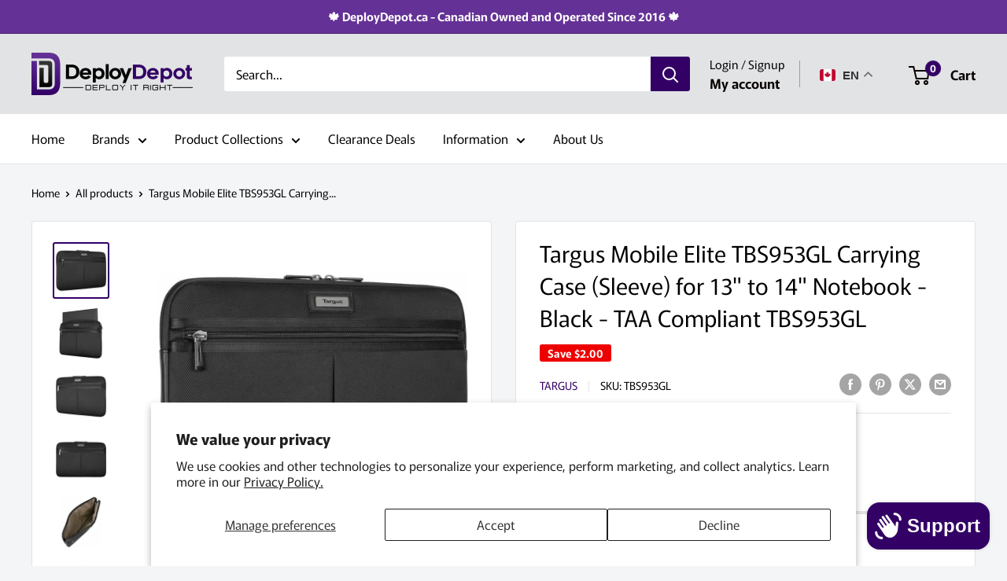

--- FILE ---
content_type: text/javascript; charset=utf-8
request_url: https://deploydepot.ca/products/targus-mobile-elite-tbs953gl-carrying-case-sleeve-for-13-to-14-notebook-black-taa-compliant-tbs953gl.js
body_size: 1739
content:
{"id":7539520897084,"title":"Targus Mobile Elite TBS953GL Carrying Case (Sleeve) for 13\" to 14\" Notebook - Black - TAA Compliant TBS953GL","handle":"targus-mobile-elite-tbs953gl-carrying-case-sleeve-for-13-to-14-notebook-black-taa-compliant-tbs953gl","description":"\u003cp\u003eProtect your laptop and necessary accessories with the Mobile Elite 13\"-14\" Sleeve.\u003c\/p\u003e \u003cp\u003eThe padded, main compartment helps keep your laptop safe from dust, bumps, and scratches while the front, zippered interior pocket provides space to easily bring along any small accessories. It's perfect to tote in hand or slip into another bag.\u003c\/p\u003e \u003cp\u003e\u003cb\u003eBack to Basics\u003c\/b\u003e\u003c\/p\u003e \u003cp\u003eA basic but thoughtfully designed sleeve that covers the essentials without compromising on function.\u003c\/p\u003e \u003cp\u003e\u003cb\u003eReliable Protection\u003c\/b\u003e\u003c\/p\u003e \u003cp\u003eMade with durable nylon and leather-like trim, the exterior is designed to resist fading, stains, and wetness while protecting your laptop in transport. This sleeve is also covered with a limited lifetime warranty.\u003c\/p\u003e \u003cp\u003e\u003ca id=\"gfk-spex-minisite\" rel=\"nofollow\" href=\"javascript:void(0)\" onclick=\"javascript:window.open('\/\/content.etilize.com\/mini-site\/en_us\/1070132294.html','_blank','height=800,width=780,resizable=yes,scrollbars=yes,toolbar=no,menubar=no,location=no,directories=no,status=no');return false;\"\u003eMore from the Manufacturer\u003c\/a\u003e\u003c\/p\u003e\n\u003cul\u003e\n\u003cli\u003eSlim profile design fits laptops 13-14\u003c\/li\u003e\n\u003cli\u003ePadded laptop protection\u003c\/li\u003e\n\u003cli\u003eFront pocket for accessory storage\u003c\/li\u003e\n\u003cli\u003eCustom metal logo patch and metal zipper pullers\u003c\/li\u003e\n\u003cli\u003eDurable, leather-like trim\u003c\/li\u003e\n\u003c\/ul\u003e. .\n\u003cul\u003e\n\u003cli\u003eProtection Level : Good\u003c\/li\u003e\n\u003cli\u003eTAA Compliant : Yes\u003c\/li\u003e\n\u003cli\u003eLaptop Compartment : Yes\u003c\/li\u003e\n\u003cli\u003eProduct Color : Black\u003c\/li\u003e\n\u003cli\u003eDurability : Dust Resistant,Bump Resistant,Scratch Resistant,Fade Resistant,Stain Resistant,Water Resistant\u003c\/li\u003e\n\u003cli\u003eLimited Warranty : Lifetime\u003c\/li\u003e\n\u003cli\u003eProduct Material : Nylon\u003c\/li\u003e\n\u003cli\u003eManufacturer Website Address : http:\/\/www.targus.com\u003c\/li\u003e\n\u003cli\u003eMaximum Screen Size Supported : 14\"\u003c\/li\u003e\n\u003cli\u003eProduct Type : Carrying Case\u003c\/li\u003e\n\u003cli\u003eApplication\/Usage : Notebook,Accessories\u003c\/li\u003e\n\u003cli\u003eManufacturer : Targus Group International\u003c\/li\u003e\n\u003cli\u003eProduct Model : TBS953GL\u003c\/li\u003e\n\u003cli\u003eStyle : Sleeve\u003c\/li\u003e\n\u003cli\u003eClosure Type : Zipper\u003c\/li\u003e\n\u003cli\u003eCountry of Origin : Cambodia\u003c\/li\u003e\n\u003cli\u003eProduct Line : Mobile Elite\u003c\/li\u003e\n\u003cli\u003eMinimum Screen Size Supported : 13\"\u003c\/li\u003e\n\u003c\/ul\u003e","published_at":"2024-05-10T11:29:57-04:00","created_at":"2024-05-10T11:29:57-04:00","vendor":"Targus","type":"IT \u0026 Networking","tags":["Accessories"],"price":3599,"price_min":3599,"price_max":3599,"available":false,"price_varies":false,"compare_at_price":3799,"compare_at_price_min":3799,"compare_at_price_max":3799,"compare_at_price_varies":false,"variants":[{"id":41630763581500,"title":"Default Title","option1":"Default Title","option2":null,"option3":null,"sku":"TBS953GL","requires_shipping":true,"taxable":true,"featured_image":{"id":35298794405948,"product_id":7539520897084,"position":8,"created_at":"2024-05-10T11:30:14-04:00","updated_at":"2024-05-10T11:30:14-04:00","alt":null,"width":500,"height":500,"src":"https:\/\/cdn.shopify.com\/s\/files\/1\/0610\/3429\/9452\/files\/219273983.jpg?v=1715355014","variant_ids":[41630763581500]},"available":false,"name":"Targus Mobile Elite TBS953GL Carrying Case (Sleeve) for 13\" to 14\" Notebook - Black - TAA Compliant TBS953GL","public_title":null,"options":["Default Title"],"price":3599,"weight":454,"compare_at_price":3799,"inventory_management":"shopify","barcode":"092636355128","featured_media":{"alt":null,"id":28322229649468,"position":8,"preview_image":{"aspect_ratio":1.0,"height":500,"width":500,"src":"https:\/\/cdn.shopify.com\/s\/files\/1\/0610\/3429\/9452\/files\/219273983.jpg?v=1715355014"}},"quantity_rule":{"min":1,"max":null,"increment":1},"quantity_price_breaks":[],"requires_selling_plan":false,"selling_plan_allocations":[]}],"images":["\/\/cdn.shopify.com\/s\/files\/1\/0610\/3429\/9452\/files\/163739996.jpg?v=1715355000","\/\/cdn.shopify.com\/s\/files\/1\/0610\/3429\/9452\/files\/163739997.jpg?v=1715355001","\/\/cdn.shopify.com\/s\/files\/1\/0610\/3429\/9452\/files\/163739998.jpg?v=1715355003","\/\/cdn.shopify.com\/s\/files\/1\/0610\/3429\/9452\/files\/163739999.jpg?v=1715355005","\/\/cdn.shopify.com\/s\/files\/1\/0610\/3429\/9452\/files\/163740000.jpg?v=1715355008","\/\/cdn.shopify.com\/s\/files\/1\/0610\/3429\/9452\/files\/163740001.jpg?v=1715355010","\/\/cdn.shopify.com\/s\/files\/1\/0610\/3429\/9452\/files\/163740002.jpg?v=1715355012","\/\/cdn.shopify.com\/s\/files\/1\/0610\/3429\/9452\/files\/219273983.jpg?v=1715355014"],"featured_image":"\/\/cdn.shopify.com\/s\/files\/1\/0610\/3429\/9452\/files\/163739996.jpg?v=1715355000","options":[{"name":"Title","position":1,"values":["Default Title"]}],"url":"\/products\/targus-mobile-elite-tbs953gl-carrying-case-sleeve-for-13-to-14-notebook-black-taa-compliant-tbs953gl","media":[{"alt":null,"id":28322227847228,"position":1,"preview_image":{"aspect_ratio":1.0,"height":900,"width":900,"src":"https:\/\/cdn.shopify.com\/s\/files\/1\/0610\/3429\/9452\/files\/163739996.jpg?v=1715355000"},"aspect_ratio":1.0,"height":900,"media_type":"image","src":"https:\/\/cdn.shopify.com\/s\/files\/1\/0610\/3429\/9452\/files\/163739996.jpg?v=1715355000","width":900},{"alt":null,"id":28322228207676,"position":2,"preview_image":{"aspect_ratio":1.0,"height":900,"width":900,"src":"https:\/\/cdn.shopify.com\/s\/files\/1\/0610\/3429\/9452\/files\/163739997.jpg?v=1715355001"},"aspect_ratio":1.0,"height":900,"media_type":"image","src":"https:\/\/cdn.shopify.com\/s\/files\/1\/0610\/3429\/9452\/files\/163739997.jpg?v=1715355001","width":900},{"alt":null,"id":28322228338748,"position":3,"preview_image":{"aspect_ratio":1.0,"height":900,"width":900,"src":"https:\/\/cdn.shopify.com\/s\/files\/1\/0610\/3429\/9452\/files\/163739998.jpg?v=1715355003"},"aspect_ratio":1.0,"height":900,"media_type":"image","src":"https:\/\/cdn.shopify.com\/s\/files\/1\/0610\/3429\/9452\/files\/163739998.jpg?v=1715355003","width":900},{"alt":null,"id":28322228764732,"position":4,"preview_image":{"aspect_ratio":1.0,"height":900,"width":900,"src":"https:\/\/cdn.shopify.com\/s\/files\/1\/0610\/3429\/9452\/files\/163739999.jpg?v=1715355005"},"aspect_ratio":1.0,"height":900,"media_type":"image","src":"https:\/\/cdn.shopify.com\/s\/files\/1\/0610\/3429\/9452\/files\/163739999.jpg?v=1715355005","width":900},{"alt":null,"id":28322228863036,"position":5,"preview_image":{"aspect_ratio":1.0,"height":900,"width":900,"src":"https:\/\/cdn.shopify.com\/s\/files\/1\/0610\/3429\/9452\/files\/163740000.jpg?v=1715355008"},"aspect_ratio":1.0,"height":900,"media_type":"image","src":"https:\/\/cdn.shopify.com\/s\/files\/1\/0610\/3429\/9452\/files\/163740000.jpg?v=1715355008","width":900},{"alt":null,"id":28322228961340,"position":6,"preview_image":{"aspect_ratio":1.0,"height":900,"width":900,"src":"https:\/\/cdn.shopify.com\/s\/files\/1\/0610\/3429\/9452\/files\/163740001.jpg?v=1715355010"},"aspect_ratio":1.0,"height":900,"media_type":"image","src":"https:\/\/cdn.shopify.com\/s\/files\/1\/0610\/3429\/9452\/files\/163740001.jpg?v=1715355010","width":900},{"alt":null,"id":28322229256252,"position":7,"preview_image":{"aspect_ratio":1.0,"height":900,"width":900,"src":"https:\/\/cdn.shopify.com\/s\/files\/1\/0610\/3429\/9452\/files\/163740002.jpg?v=1715355012"},"aspect_ratio":1.0,"height":900,"media_type":"image","src":"https:\/\/cdn.shopify.com\/s\/files\/1\/0610\/3429\/9452\/files\/163740002.jpg?v=1715355012","width":900},{"alt":null,"id":28322229649468,"position":8,"preview_image":{"aspect_ratio":1.0,"height":500,"width":500,"src":"https:\/\/cdn.shopify.com\/s\/files\/1\/0610\/3429\/9452\/files\/219273983.jpg?v=1715355014"},"aspect_ratio":1.0,"height":500,"media_type":"image","src":"https:\/\/cdn.shopify.com\/s\/files\/1\/0610\/3429\/9452\/files\/219273983.jpg?v=1715355014","width":500}],"requires_selling_plan":false,"selling_plan_groups":[]}